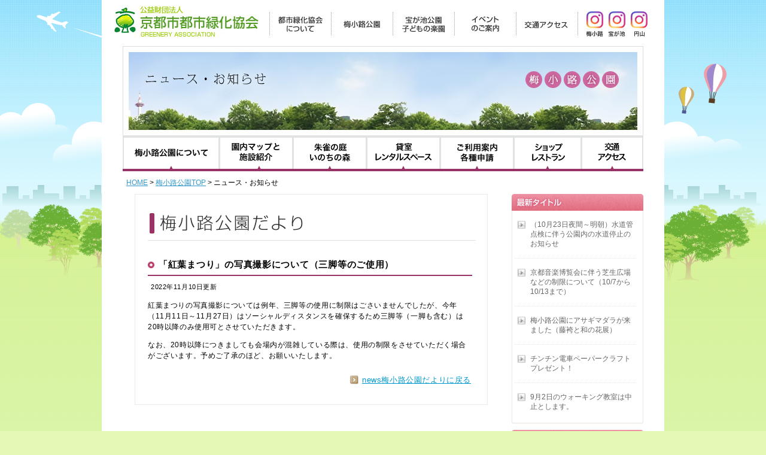

--- FILE ---
content_type: text/html
request_url: http://www.kyoto-ga.jp/news/umekouji/2022/11/u10_1404.html
body_size: 16994
content:
<!DOCTYPE html PUBLIC "-//W3C//DTD XHTML 1.0 Transitional//EN" "http://www.w3.org/TR/xhtml1/DTD/xhtml1-transitional.dtd">
<html xmlns="http://www.w3.org/1999/xhtml">
<head>
<meta http-equiv="Content-Type" content="text/html; charset=utf-8" />
<meta http-equiv="content-style-type" content="text/css" />
<meta http-equiv="content-script-type" content="text/javascript" />
<meta name="description" content="京都市都市緑化協会からの最新情報をお届け。協会だより／梅小路公園だより／子どもの楽園だより。" />
<meta name="keywords" content="京都市都市緑化協会,京都,緑,緑化活動,梅小路公園,庭園,屋上緑化,プレイパーク,グリーンフェア,新着情報,イベント" />
<link rel="start" href="https://www.kyoto-ga.jp/" title="財団法人 京都市都市緑化協会" />

<link href="https://www.kyoto-ga.jp/news/umekouji/global_import.css" type="text/css" rel="stylesheet" />
<script type="text/javascript" src="http://www.google.com/jsapi"></script>
<script type="text/javascript">google.load("elements", "1", {packages: "transliteration"});</script>
<script type="text/javascript" src="http://www.google.com/coop/cse/t13n?form=cse-search-box&t13n_langs=ja"></script>
<script type="text/javascript" src="http://www.google.com/coop/cse/brand?form=cse-search-box&lang=ja"></script>
<link href="https://www.kyoto-ga.jp/common/css/middle.css" type="text/css" rel="stylesheet" title="fontsize" />
<script type="text/javascript" src="https://www.kyoto-ga.jp/common/js/jquery-1.3.2.min.js"></script>
<script type="text/javascript" src="https://www.kyoto-ga.jp/common/js/jquery.cookie.js"></script>
<script type="text/javascript" src="https://www.kyoto-ga.jp/common/js/common.js"></script>
<script type="text/javascript" src="https://www.kyoto-ga.jp/common/js/fontsize.js"></script>
<script type="text/javascript" src="https://www.kyoto-ga.jp/umekouji/common/js/common.js"></script>
<title>ニュース・お知らせ | 梅小路公園 | 京都市都市緑化協会</title>
</head>

<body>
<div id="wrapper">
	
<div id="container" class="innerconts">
	<h1><img src="https://www.kyoto-ga.jp/news/umekouji/common/images/h1_title.jpg" width="870" height="139" alt="ニュース・お知らせ" /></h1>
	
	
	
	<!-- パンくずリンク -->
	<div id="pankuzu">
		<ol><li><a href="https://www.kyoto-ga.jp/">HOME</a></li><li>&nbsp;&gt;&nbsp;<a href="https://www.kyoto-ga.jp/umekouji/index.html">梅小路公園TOP</a>&nbsp;&gt;&nbsp;ニュース・お知らせ</li></ol>
	</div>
	
	<!-- ↓メインコンテンツ↓ -->
	<div id="primary">
		
	<div id="news_umekouji" class="tab_none">
<!-- ************ Left Conts(Start) ************ -->

<div class="newslineup">
<strong><img src="https://www.kyoto-ga.jp/common/images/news/title_umekouji.gif" width="548" height="46" alt="梅小路公園だより" /></strong>

<!-- ●●● News List(Start) ●●● -->
<div class="newscontainer">

<h2><a href="https://www.kyoto-ga.jp/2022/11/10_1404.html">「紅葉まつり」の写真撮影について（三脚等のご使用）</a></h2>
<p class="update">2022年11月10日更新</p>
<div class="thumb">


<p>紅葉まつりの写真撮影については例年、三脚等の使用に制限はごさいませんでしたが、今年（11月11日～11月27日）はソーシャルディスタンスを確保するため三脚等（一脚も含む）は20時以降のみ使用可とさせていただきます。</p>
<p>なお、20時以降につきましても会場内が混雑している際は、使用の制限をさせていただく場合がございます。予めご了承のほど、お願いいたします。</p>

<p class="marked-brown"><a href="https://www.kyoto-ga.jp/news/umekouji/conts/index.html">news<a href="https://www.kyoto-ga.jp/news/umekouji/conts/index.html">梅小路公園だよりに戻る</a></p>
</div>
</div>
<!-- ●●● News List(End) ●●● -->

</div>

<!-- ************ Left Conts(ENd) ************ -->

</div>
	</div>
	<!-- ↑メインコンテンツ↑ -->
	
	<!-- 右サイドコンテンツ -->
	<div id="secondary">
<!--右サイドメニュー(最新タイトル) -->
<div id="sidemenu_n1">
<p class="menuhead"><img src="https://www.kyoto-ga.jp/news/umekouji/common/images/sidemenu_title_new.jpg" alt="最新タイトル" /></p>
<ul class="menuset">


	<li><a href="https://www.kyoto-ga.jp/news/umekouji/2025/10/u08_1039.html">（10月23日夜間～明朝）水道管点検に伴う公園内の水道停止のお知らせ</a></li>

	<li><a href="https://www.kyoto-ga.jp/news/umekouji/2025/10/u08_1019.html">京都音楽博覧会に伴う芝生広場などの制限について（10/7から10/13まで）</a></li>

	<li><a href="https://www.kyoto-ga.jp/news/umekouji/2025/10/u02_2204.html">梅小路公園にアサギマダラが来ました（藤袴と和の花展）</a></li>

	<li><a href="https://www.kyoto-ga.jp/news/umekouji/2025/09/u05_1100.html">チンチン電車ペーパークラフトプレゼント！</a></li>

	<li><a href="https://www.kyoto-ga.jp/news/umekouji/2025/09/u02_0830.html">9月2日のウォーキング教室は中止とします。</a></li>


</ul>
</div>

<!--右サイドメニュー(月刊アーカイブ) -->
<div id="sidemenu_n2">
<p class="menuhead"><img src="https://www.kyoto-ga.jp/news/umekouji/common/images/sidemenu_title_month.jpg" alt="月刊アーカイブ" /></p>
<ul class="menuset">
<li><a href="https://www.kyoto-ga.jp/news/umekouji/conts/2025/10/">2025年10月 (3)</a></li>

<li><a href="https://www.kyoto-ga.jp/news/umekouji/conts/2025/09/">2025年9月 (2)</a></li>

<li><a href="https://www.kyoto-ga.jp/news/umekouji/conts/2025/07/">2025年7月 (3)</a></li>

<li><a href="https://www.kyoto-ga.jp/news/umekouji/conts/2025/06/">2025年6月 (1)</a></li>

<li><a href="https://www.kyoto-ga.jp/news/umekouji/conts/2025/05/">2025年5月 (1)</a></li>

<li><a href="https://www.kyoto-ga.jp/news/umekouji/conts/2025/02/">2025年2月 (2)</a></li>

<li><a href="https://www.kyoto-ga.jp/news/umekouji/conts/2025/01/">2025年1月 (3)</a></li>

<li><a href="https://www.kyoto-ga.jp/news/umekouji/conts/2024/12/">2024年12月 (2)</a></li>

<li><a href="https://www.kyoto-ga.jp/news/umekouji/conts/2024/11/">2024年11月 (2)</a></li>

<li><a href="https://www.kyoto-ga.jp/news/umekouji/conts/2024/10/">2024年10月 (1)</a></li>

<li><a href="https://www.kyoto-ga.jp/news/umekouji/conts/2024/09/">2024年9月 (3)</a></li>

<li><a href="https://www.kyoto-ga.jp/news/umekouji/conts/2024/08/">2024年8月 (3)</a></li>

<li><a href="https://www.kyoto-ga.jp/news/umekouji/conts/2024/07/">2024年7月 (3)</a></li>

<li><a href="https://www.kyoto-ga.jp/news/umekouji/conts/2024/04/">2024年4月 (3)</a></li>

<li><a href="https://www.kyoto-ga.jp/news/umekouji/conts/2024/02/">2024年2月 (3)</a></li>

</ul>
</div>

<div class="sidebnr">

<!--<h3><a href="https://www.kyoto-ga.jp/special/momiji2025/" target="_blank"><img src="https://www.kyoto-ga.jp/special_common/img/side_banner_autumn2025.jpg" alt="梅小路公園　紅葉まつり"></a></h3>-->

</div><div class="sidebnr">
<h3><a href="/umekouji/guide/"><img src="/umekouji/common/images/bn_onegai.jpg" alt="梅小路公園にご来園のみなさまへ ご利用にあたってのお願い"></a></h3>
</div>

<!-- 緑の館 -->
<div class="midorinoyakata">

	<h3><img src="/umekouji/common/images/tit_rental01.png" width="220" height="38" alt="貸室・レンタルスペース"></h3>
	<ul class="yakata_inner">
		<li><a href="/umekouji/guide/#dl"><img src="/umekouji/common/images/btn_dl01.png" width="204" height="62" alt="利用申請書ダウンロード"></a></li>
		<li><a href="javascript:;" onClick="MM_openBrWindow('/yakata/index.php','','scrollbars=yes,resizable=yes')"><img src="/umekouji/common/images/btn_empty01.png" width="204" height="62" alt="空き状況情報"></a></li>
	</ul>
</div>
<div id="topsidebanner">
	<ul class="topbannerset">
    <li><a href="/umekouji/facilities/volunteer.html"><img src="/umekouji/common/images/bnr_volunteer02.png" alt="京都市緑のボランティアセンター専用窓口"></a></li>
    <li><a href="/greenery/soudan/index.html"><img src="/greenery/common/images/bn_soudan.jpg" width="220" height="68" alt="みどりの相談所" /></MTMultiBlog></a></li>
	</ul>
</div>
<!-- 梅小路プレイパーク -->
<div class="sideconts">
	<h3><a href="/umekouji/playpark/index.html"><img src="/umekouji/common/images/bn_playpark.jpg" width="220" height="105" alt="梅小路プレイパークへ" /></a></h3>
	<div class="sidec_inner">
		<ul class="playpark">
			<li><a href="/umekouji/playpark/index.html">プレイパークとは？</a></li>
			<li><a href="/umekouji/playpark/leader.html">あそびのリーダー募集</a></li>
		</ul>
	</div>
</div>
<div class="volunteer">
	<ul class="umeHistoryBtn">
		<li><a href="/umekouji/volunteer/"><img src="/umekouji/common/images/bnr_volunteer01.png" width="220" height="110" alt="ボランティア募集" /></a></li>
	</ul>
</div>
<!-- 梅小路の歴史 -->
<div class="umeHistory">
	<ul class="umeHistoryBtn">
		<li><a href="/umekouji/introduction/history.html"><img src="/umekouji/common/images/btn_umeside01.jpg" width="220" height="44" alt="梅小路の歴史" /></a></li>
		<li><a href="/umekouji/introduction/history.html#nishihachijo"><img src="/umekouji/common/images/btn_umeside02.jpg" width="220" height="44" alt="平家ゆかりの西八条第" /></a></li>
	</ul>
</div>

<!-- バナーエリア --><!-- 23/11/02 -->
		<div id="topsidebanner">
			<ul class="topbannerset">
        <li><a href="https://www.kyoto-aquarium.com/" target="_blank"><img src="/umekouji/common/images/bn_kyoto-aquarium.jpg" width="220" height="68" alt="京都水族館にリンクします。" /></a></li>
        <li><a href="https://www.kyotorailwaymuseum.jp/" target="_blank"><img src="/umekouji/common/images/bnr_umekoji_SLM220x.gif" width="220" height="68" alt="京都鉄道博物館にリンクします。" /></a></li>								
        <li><a href="https://www.viva-square.com?utm_source=web&utm_medium=banner&utm_campaign=umekojipark" target="_blank"><img src="/umekouji/common/images/bnr_viva-square.jpg" alt="ビバスクエア京都（屋外スケートリンク）" /></a></li>	
        <li><a href="https://www.kyoto-umekouji.com/" target="_blank"><img src="/umekouji/common/images/bn_umefun.jpg" width="220" height="90" alt="京都・梅小路ファン" /></a></li>	
        <li><a href="https://stroly.com/viewer/1667181390?lat=34.988095&lng=135.743204" target="_blank"><img src="/common/images/bnr/bnr_map.jpg" width="220" height="70" alt="京都・梅小路おさんぽマップ" /></a></li>	
        <li>
          <span style="color:#666;">[PR]</span><br />
          <script async src="//pagead2.googlesyndication.com/pagead/js/adsbygoogle.js"></script>
          <!-- test3 -->
          <ins class="adsbygoogle"
               style="display:inline-block;width:200px;height:200px"
               data-ad-client="ca-pub-7761523277981436"
               data-ad-slot="2449401703"></ins>
          <script>
          (adsbygoogle = window.adsbygoogle || []).push({});
          </script>
        </li>					
			</ul>
		</div>
	
	</div>
	
	
		<!-- ↓メインメニュー↓ -->
		<div id="mainmenu" class="positioning">
	<ul class="mm">
		<li><a href="/umekouji/introduction/" class="menu01">梅小路公園について</a></li>
		<li><a href="/umekouji/facilities/" class="menu02">園内マップと施設紹介</a></li>
		<li><a href="/umekouji/area/" class="menu03">朱雀の庭・いのちの森</a></li>
		<li><a href="/umekouji/midorinoyakata/" class="menu04">貸室・レンタルスペース</a></li>
		<li><a href="/umekouji/guide/" class="menu05">利用のご案内</a></li>
		<li><a href="/umekouji/shop/" class="menu06">ショップ・レストラン</a></li>
		<li><a href="/umekouji/access/" class="menu07">交通アクセス</a></li>
	</ul>
</div>
</div>

<!-- ↓グローバルナビ↓ -->

<!-- ヘッダー -->
<div id="header"><!-- 23/11/02 -->
  <p class="associationlogo"><a href="https://www.kyoto-ga.jp/"><img src="/common/images/header/association_rogo-s.jpg" width="244" height="65" alt="公益財団法人 京都市都市緑化協会" /></a></p>
  <ul id="g_navi">
    <li><a href="https://www.kyoto-ga.jp/greenery/index.html"><img src="/common/images/globalnavi/navi_01.gif" width="98" height="40" alt="都市緑化協会について" class="swap" /></a>
      <ul>
        <li><a href="https://www.kyoto-ga.jp/greenery/outline/index.html"><img src="/common/images/globalnavi/navi_01_02.gif" width="98" height="26" alt="協会概要" class="swap" /></a></li>
        <li><a href="https://www.kyoto-ga.jp/greenery/soudan/index.html"><img src="/common/images/globalnavi/navi_01_03.gif" width="98" height="26" alt="みどりの相談所" class="swap" /></a></li>
        <li><a href="https://www.kyoto-ga.jp/greenery/kyonomidori/index.html"><img src="/common/images/globalnavi/navi_01_04.gif" width="98" height="26" alt="京のみどり" class="swap" /></a></li>
        <li><a href="https://www.kyoto-ga.jp/greenery/kyononiwa/index.html"><img src="/common/images/globalnavi/navi_01_05.gif" width="98" height="26" alt="京の庭を訪ねて" class="swap" /></a></li>
      </ul>
    </li>
    <li><a href="https://www.kyoto-ga.jp/umekouji/index.html"><img src="/common/images/globalnavi/navi_02.gif" width="98" height="40" alt="梅小路公園" class="swap" /></a>
      <ul>
        <li><a href="https://www.kyoto-ga.jp/umekouji/suzakunoniwa/index.html"><img src="/common/images/globalnavi/navi_02_01.gif" width="98" height="26" alt="朱雀の庭" class="swap" /></a></li>
        <li><a href="https://www.kyoto-ga.jp/umekouji/inochinomori/index.html"><img src="/common/images/globalnavi/navi_02_02.gif" width="98" height="26" alt="いのちの森" class="swap" /></a></li>
        <li><a href="https://www.kyoto-ga.jp/umekouji/midorinoyakata/index.html"><img src="/common/images/globalnavi/navi_02_03.gif" width="98" height="26" alt="ホール・和室・茶室" class="swap" /></a></li>
      </ul>
    </li>
    <li><a href="https://www.kyoto-ga.jp/kodomonorakuen/index.html"><img src="/common/images/globalnavi/navi_03.gif" width="98" height="40" alt="宝が池公園子どもの楽園" class="swap" /></a></li>
    <li><a href="https://www.kyoto-ga.jp/event"><img src="/common/images/globalnavi/navi_04.gif" width="98" height="40" alt="イベントのご案内" class="swap" /></a></li>
    <li><img src="/common/images/globalnavi/navi_05.gif" width="97" height="40" alt="交通アクセス" class="swap" />
      <ul>
        <li><a href="https://www.kyoto-ga.jp/umekouji/access/index.html"><img src="/common/images/globalnavi/navi_05_01.gif" width="98" height="26" alt="梅小路公園" class="swap" /></a></li>
        <li class="double_line"><a href="https://www.kyoto-ga.jp/kodomonorakuen/access/index.html"><img src="/common/images/globalnavi/navi_05_02.gif" width="98" height="40" alt="宝が池公園子どもの楽園" class="swap" /></a></li>
      </ul>
    </li>
  </ul>
  <div id="g_sns">
    <ul id="g_insta">
      <li><a href="https://www.instagram.com/kyoto_umekojipark/" target="_blank"><img src="/common/images/header/insta_umekouji.jpg" width="28" height="42" alt="梅小路公園公式instagram" /></a></li>
      <li><a href="https://www.instagram.com/takaragaike_kodomonorakuen/" target="_blank"><img src="/common/images/header/insta_takaragaike.jpg" width="28" height="42" alt="宝が池公園子どもの楽園公式instagram" /></a></li>
      <li><a href="https://www.instagram.com/maruyamakouenkyoto/" target="_blank"><img src="/common/images/header/insta_maruyama.jpg" width="28" height="42" alt="円山公園公式instagram" /></a></li>
    </ul>
  </div>
</div>
<!--フッター-->
<!--フッター-->
<div id="fotter_kyokai">
	<ul class="ftlist">
		<li class="ume"><strong><a href="https://www.kyoto-ga.jp/umekouji/index.html">梅小路公園</a></strong><br />
			〒600-8835<br />京都市下京区観喜寺町５６-３<br />梅小路公園内<br />TEL : 075-352-2500<br />FAX : 075-352-2561</li>
	</ul>
	<div class="cpright">
		<p class="scroll"><a href="#wrapper">ページ上部へ</a></p>
		<p><address>Copyright (c) KYOTO CITY GREENERY ASSOCIATION<br />All Rights Reserved.</address></p>
	</div>
<div class="siteinfo">
    <ul>
    <li><a href="/greenery/sitemap/index.html">サイトマップ</a></li>
    <li><a href="/greenery/link/index.html">リンク集</a></li>
    </ul>
    </div>
</div>	


	<script type="text/javascript">
var gaJsHost = (("https:" == document.location.protocol) ? "https://ssl." : "http://www.");
document.write(unescape("%3Cscript src='" + gaJsHost + "google-analytics.com/ga.js' type='text/javascript'%3E%3C/script%3E"));
</script>
<script type="text/javascript">
try {
var pageTracker = _gat._getTracker("UA-10277770-1");
pageTracker._trackPageview();
} catch(err) {}</script> 


</div>

</body>
</html>
 

--- FILE ---
content_type: text/html; charset=utf-8
request_url: https://www.google.com/recaptcha/api2/aframe
body_size: 266
content:
<!DOCTYPE HTML><html><head><meta http-equiv="content-type" content="text/html; charset=UTF-8"></head><body><script nonce="fWV62OvxyCFE-7E3HxsaZg">/** Anti-fraud and anti-abuse applications only. See google.com/recaptcha */ try{var clients={'sodar':'https://pagead2.googlesyndication.com/pagead/sodar?'};window.addEventListener("message",function(a){try{if(a.source===window.parent){var b=JSON.parse(a.data);var c=clients[b['id']];if(c){var d=document.createElement('img');d.src=c+b['params']+'&rc='+(localStorage.getItem("rc::a")?sessionStorage.getItem("rc::b"):"");window.document.body.appendChild(d);sessionStorage.setItem("rc::e",parseInt(sessionStorage.getItem("rc::e")||0)+1);localStorage.setItem("rc::h",'1769504161615');}}}catch(b){}});window.parent.postMessage("_grecaptcha_ready", "*");}catch(b){}</script></body></html>

--- FILE ---
content_type: text/css
request_url: https://www.kyoto-ga.jp/news/umekouji/global_import.css
body_size: 520
content:
@charset "utf-8";
/* CSS Document */
@import url("../../common/css/common.css");
@import url("../../common/css/textsetting.css");
@import url("../../common/css/background.css");
@import url("../../common/css/header.css");
@import url("../../common/css/global_navi.css");
@import url("../../common/css/pankuzu.css");

@import url("../../umekouji/common/css/fotter.css");
@import url("../../umekouji/common/css/mainmenu.css");
@import url("../../umekouji/common/css/common.css");

@import url("../../common/css/news.css");

--- FILE ---
content_type: text/css
request_url: https://www.kyoto-ga.jp/common/css/common.css
body_size: 4047
content:
@charset "utf-8";
/* CSS Document */

/* =============================================== */

/* 	京都市都市緑化協会 common CSS  */
/* 	last update 090910	 */

/* =============================================== */

/* ---------------------------------------------------------------- *
	reset css
 * ---------------------------------------------------------------- */

body,div,dl,dt,dd,ul,ol,li,h1,h2,h3,h4,h5,h6,pre,form,fieldset,input,textarea,p,blockquote,th,td,address {    
	margin:0;   
	padding:0;   
} 

table {  
	border-collapse:collapse;   
	border-spacing:0;   
}
 
fieldset,img {    
	border:0;   
}
 
ol,ul {  
	list-style:none;   
}
 
caption,th {  
	text-align:left;   
} 

h1,h2,h3,h4,h5,h6 {  
	font-size:100%;   
	font-weight:normal;   
} 

/* ---------------------------------------------------------------- *
	基本設定
 * ---------------------------------------------------------------- */
/*\*/ a { overflow: hidden; }/**/

textarea { font-size: 100%; }

img { vertical-align: bottom; }


/* ---------------------------------------------------------------- *
	各部分個別の設定
 * ---------------------------------------------------------------- */

body {
	height: 100%;
	background-color: #E4F9B6;
}

#wrapper {
	width: 900px;
	margin: 0 auto;
	padding: 0 20px;
	position: relative;
	background-color: #ffffff;
	min-height : 100%;
	_height : 100%;
	zoom: 1;
	/* border: 1px solid #0000ff; */
}

#header {
 	width: 100%;
	position: absolute;
	top: 0;
	left: 20px;
	z-index: 1;
}

/*  中ページの共通指定  */
#container {
	width: 870px;
	margin: 0 auto;
	overflow: hidden;
	line-height: 1.5;
	zoom: 1;
	z-index: 1;
	padding : 77px 0 20px 0;
	/*padding : 126px 0 20px 0;*/
	position: relative;
	/* border: 1px solid #00ff00; */
} 

#container:after {
    content: "";
    clear: both;
    height: 0;
    display: block;
    visibility: hidden;
}

#container #primary{
	float: left;
	/* border: 1px solid #ff0000; */
}

#container #secondary {
	float: right;
	/* border: 1px solid #0000ff; */
}

#fotter {
	width: 100%;
}

/* ---------------------------------------------------------------- *
	右サイドバナーエリア
 * ---------------------------------------------------------------- */

#container #secondary #sidebanner {
	width: 210px;
	margin-top: 12px;
}

#container #secondary #sidebanner ul.bannerset {
	width: 210px;
}

#container #secondary #sidebanner ul.bannerset li {
	width: 210px;
	margin-bottom: 11px;
}

#container #secondary #sidebanner ul.bannerset li  a {
	line-height: 1;
	zoom: 1;
}

#container #secondary #sidebanner ul.bannerset li.playparkblog {
	height: 74px;
	position: relative;
}

#container #secondary #sidebanner ul.bannerset li.playparkblog img.bannerback {
	z-index: 1;
}

#container #secondary #sidebanner ul.bannerset li.playparkblog img.btumekouji {
	position: absolute;
	width: 100px;
	height: 16px;
	top: 53px;
	left: 3px;
	z-index: 2;
}

#container #secondary #sidebanner ul.bannerset li.playparkblog img.bttakaragaike {
	position: absolute;
	width: 100px;
	height: 16px;
	top: 53px;
	left: 106px;
	z-index: 3;
}


/* ---------------------------------------------------------------- *
	ページの上部へ
 * ---------------------------------------------------------------- */

div.cpright p.scroll {
	width: 81px;
	height: 18px;
	margin-top: 26px;
	float: right;
	background-image: url(../images/parts/pagetop.gif);
}

div.cpright p.scroll  a {
	display: block;
	width: 100%;
	height: 100%;
	text-indent: -9999px;
}


#wrapper #header #g_navi li {
	float: left;
}

/* =============================================== */

/* 	つけたし　2015.APR

/* =============================================== */


/* ---------------------------------------------------------------- *
	 
 * ---------------------------------------------------------------- */


--- FILE ---
content_type: text/css
request_url: https://www.kyoto-ga.jp/common/css/textsetting.css
body_size: 1480
content:
@charset "utf-8";
/* CSS Document */

/* ---------------------------------------------------------------- *
	全体に関わる設定
 * ---------------------------------------------------------------- */

body {
  font-size: 13px;
  *font-size: small;
  *font: x-small;
}

body {
  /*font-family:'ヒラギノ角ゴ Pro W3','Hiragino Kaku Gothic Pro','メイリオ',Meiryo,'ＭＳ Ｐゴシック',sans-serif;*/
   font-family:"ヒラギノ角ゴ Pro W3", "Hiragino Kaku Gothic Pro", "ＭＳ Ｐゴシック", "メイリオ", Meiryo , sans-serif;
  color: #000000;
}

a,
a:link {
  color: #0099CC;
  text-decoration: underline;
}

a:visited {
  color: #0099CC;
}

a:hover {
  color: #0099CC;
  text-decoration: underline;
}

a:active {
  color: #0099CC;
  text-decoration: underline;
}

/* ---------------------------------------------------------------- *
	各要素
 * ---------------------------------------------------------------- */

table {
	font-size	: inherit;
	font		: 100%;
}

input, textarea{
	font		: 13px/1.1 "ヒラギノ角ゴ Pro W3", "Hiragino Kaku Gothic Pro", "ＭＳ Ｐゴシック", "メイリオ", Meiryo , Verdana, Geneva, Arial,sans-serif;
	*font-size	: small;
}

#container,
#container_top{
 	font-size: 93%;
}
 
/* ---------------------------------------------------------------- *
	共通設定
 * ---------------------------------------------------------------- */
.txtred { color: #F00;}

--- FILE ---
content_type: text/css
request_url: https://www.kyoto-ga.jp/common/css/header.css
body_size: 4999
content:
@charset "utf-8";
/* CSS Document */

/* ---------------------------------------------------------------- *
	ヘッダー　CSS
 * ---------------------------------------------------------------- */
 
div#header {
	width: 900px;
	height: 65px;
	/* border: 1px solid #0000ff; */
}

/*協会ロゴ*/
div#header p.associationlogo {
/*
	position: absolute;
	width: 371px;
	height: 65px;
*/
	top: 0;
	left: 0;
/*
	background-image: url(../images/header/association_rogo.jpg);
	background-position: left top;
	background-repeat: no-repeat;
*/
}
/*--------------------------------------------------------------------*/
	/*topページのみ*/
	div#header h1.associationlogo {

	}
	
/*--------------------------------------------------------------------*/

div#header p.associationlogo  a {
/*
	display : block;
	height : 100%;
	width : 100%;
*/
	text-indent : -9999px;
}

/*文字サイズ変更*/
div#header ul.textsetting {
	position: absolute;
	width: 162px;
	height: 22px;
	top: 5px;
	left: 737px;
	background-image: url(../images/header/fontsize.jpg);
	background-repeat: no-repeat;
	/* border: 1px solid #0000ff; */
}

div#header ul.textsetting li {
	position: absolute;
	top: 0;
	width: 22px;
	height: 22px;
	background-repeat: no-repeat;
}

div#header ul.textsetting li a {
	display : block;
	height : 100%;
	width : 100%;
	text-indent : -9999px;
	cursor : pointer;
}

div#header ul.textsetting li#small { background-image: url(../images/header/font_small.jpg); left: 87px;}
div#header ul.textsetting li#middle { background-image: url(../images/header/font_middle.jpg); left: 114px;}
div#header ul.textsetting li#large { background-image: url(../images/header/font_large.jpg); left: 140px;}

/*リンク*/
div#header ul.links {
	position: absolute;
	width: 186px;
	height: 20px;
	top: 35px;
	left: 467px;
	/* border: 1px solid #0000ff; */
}

div#header ul.links li {
	position: absolute;
	height: 20px;
	top: 0;
	background-repeat: no-repeat;
}

div#header ul.links li a {
	display : block;
	height : 100%;
	width : 100%;
	text-indent : -9999px;
}

div#header ul.links li#outline { background-image: url(../images/header/outline.jpg); width: 66px; left: 0;}
div#header ul.links li#sitemap { background-image: url(../images/header/sitemap.jpg); width: 76px; left: 66px;}
div#header ul.links li#link { background-image: url(../images/header/link.jpg); width: 44px; left: 142px;}

/*Goole検索*/
div#header div#search{
	position : absolute;
	width: 245px;
	height: 20px;
	left : 653px;
	top : 35px;
	background-image: url(../images/header/lens.gif);
	background-repeat: no-repeat;
	/* border: 1px solid #0000ff; */
}
div#header div#search input.query_area{
	margin : 0;
	width : 165px;
	height : 20px;
	border : 0;
	background-image : url(../images/header/header_img_searchWindow-02.gif);
	display : block;
	position : absolute;
	top : 0;
	left : 25px;
}
div#header div#search .submit_bt{
	width : 54px;
	height : 20px;
	background-image : url(../images/header/header_bt_search-norm.jpg);
	background-repeat : no-repeat;
	display : block;
	cursor : pointer;
	position : absolute;
	top : 0;
	left : 192px;
}
div#header div#search a.submit_bt:hover{
	background-position : 0 0;
}
div#header div#search input.submit_bt{
	background-image : none;
	z-index : 100;
}


/* =============================================== */

/* 	つけたし　2015.APR

/* =============================================== */

/* ----------------- *
	globalnavi
 * ----------------- */
#wrapper #header .associationlogo {
	float: left;
}
#wrapper #header #g_navi {
	float: left;
	background: url(../images/globalnavi/ptn_01.gif) no-repeat left top;
	padding-left: 1px;
	margin-top: 20px;
	margin-left: 16px;
}

#g_navi li {
	float: left;
	width:98px;/*親メニューの幅*/
	height: 40px;/*親メニューの高さ*/
	background: #FFF url(../images/globalnavi/ptn_01.gif) no-repeat right top;
	padding: 0px 3px 2px 2px;
}
#g_navi li a {
	color: #fff;
	display: block;
	text-decoration: none;
}
#g_navi li ul {
	width: 98px;
	z-index: 100;
}
#g_navi li ul li {
	visibility: hidden;
	overflow: visible;
	width: 98px;/*サブメニューの幅*/
	height: 0;
	background: #fff url(none);
	padding: 0px 2px 2px 2px;
	margin-left: -2px;
}
#g_navi li:hover ul li, #g_navi li a:hover ul li {
	visibility: visible;
	overflow: visible;
	height: 26px;/*サブメニューの高さ*/
	z-index: 10;
}
#g_navi li:hover ul li.double_line, #g_navi li a:hover ul li.double_line {
	height: 40px;/*サブメニューの高さ*/
}

#wrapper #header #g_sns {
	float: left;
	padding-left: 1px;
	margin-top: 19px;
	margin-left: 10px;
	padding: 0 0 0 3px;
}
#g_sns li {
	float: left;
	width:32px;/*親メニューの幅*/
	height: 34px;/*親メニューの高さ*/
	padding: 0 4px 0 1px;
}
#g_sns li > a:hover {
	opacity: 0.3;
}


--- FILE ---
content_type: text/css
request_url: https://www.kyoto-ga.jp/common/css/global_navi.css
body_size: 1929
content:
@charset "utf-8";
/* CSS Document */

/* ---------------------------------------------------------------- *
	グローバルナビ　CSS
 * ---------------------------------------------------------------- */
 
div#global_navi {
	width: 870px;
	height: 61px;
	position: absolute;
	top: 65px;
	left: 35px;
	z-index: 2;
	background-image: url(../images/globalnavi/globalnavi_f2_bg.jpg);
	background-repeat: no-repeat;
	/* border: 1px solid #ff0000; */
}

div#global_navi ul.gm {
	width: 870px;
	height: 61px;
	position: absolute;
	top: 0;
	left: 0;
}

div#global_navi ul.gm li a {
	display: block;
	width: 100%;
	height: 100%;
	text-indent: -9999px;
	background-image: url(../images/globalnavi/globalnavi_bg.jpg);
	background-repeat: no-repeat;
}

div#global_navi ul.gm li a:hover {
	background-image	: none;
	background-color	: transparent;
}

div#global_navi ul.gm li {
	position: absolute;
	top: 0;
	height: 61px;
	background-image: url(../images/globalnavi/globalnavi_f2_bg.jpg);
	background-repeat: no-repeat;
}

/*----------------*/

div#global_navi ul.gm li.navi_kyokai  {
	width: 195px;
	background-position: 0;
	left: 0;
}
div#global_navi ul.gm li.navi_kyokai a {
	background-position: 0;
}


div#global_navi ul.gm li.navi_ume  {
	width: 195px;
	background-position: -195px 0;
	left: 195px;
}
div#global_navi ul.gm li.navi_ume a {
	background-position: -195px 0;
}

div#global_navi ul.gm li.navi_rakuen  {
	width: 195px;
	background-position: -390px 0;
	left: 390px;
}
div#global_navi ul.gm li.navi_rakuen a {
	background-position: -390px 0;
}

div#global_navi ul.gm li.navi_home  {
	width: 40px;
	background-position: -825px 0;
	left: 825px;
}
div#global_navi ul.gm li.navi_home a {
	background-position: -825px 0;
}

/*menuがcurrentの場合*/
div#global_navi ul.gm li.current a,
div#global_navi ul.gm li.current {
	text-indent: -9999px;
	overflow: hidden;
	background-image	: none;
	background-color	: transparent;
}




--- FILE ---
content_type: text/css
request_url: https://www.kyoto-ga.jp/common/css/pankuzu.css
body_size: 580
content:
@charset "utf-8";
/* CSS Document */

/* ---------------------------------------------------------------- *
	パンくずリンク
 * ---------------------------------------------------------------- */

div#pankuzu {
	font-size : 100%;
	color: #000000;
	line-height: 1;
	
}

div#pankuzu a{
	color: #3399CC;
	text-decoration: underline;
}

div#pankuzu ol{
	padding : 9px 0 13px 3px;
	margin: 0 0 0 3px;
}

div#pankuzu ol li{
	display : inline;
}

.umekouji div#pankuzu ol li+li:before{
	content: '＞';
	display : inline-block;
	padding: 0 3px;
}
 

--- FILE ---
content_type: text/css
request_url: https://www.kyoto-ga.jp/umekouji/common/css/fotter.css
body_size: 2486
content:
@charset "utf-8";
/* CSS Document */

/* ---------------------------------------------------------------- *
	フッター　CSS
 * ---------------------------------------------------------------- */
 
#fotter_kyokai {
	width: 900px;
	background: url(../images/fotter_umekouji.gif) no-repeat;
	/* position: relative; */
	color: #666666;
	line-height: 1;
	padding-bottom: 10px;
	overflow: hidden;
	/* border: 1px solid #85B824; */
}



/* ---------------------------------------------------------------- *
	財団法人 京都市都市緑化協会／梅小路公園／子どもの楽園　TEL FAX
 * ---------------------------------------------------------------- */
 
#fotter_kyokai ul.ftlist {
	overflow: hidden;
	height: 100%;
	float: left;
	width: 580px;
	padding-top: 56px;
	/* border: 1px solid #85B824; */
}

#fotter_kyokai ul.ftlist li {
	font-size: 95%;
	line-height: 150%;
	height: 100%;
	float: left;
}

#fotter ul.ftlist li strong {
	*font-size: 93%;
}

/* ----- 梅小路公園用 ---- */
#fotter_kyokai ul.ftlist li.ume {
	color: #993366;
	width: 195px;
	padding-left: 195px;
}
#fotter_kyokai ul.ftlist li.ume a {
	color: #993366;
	text-decoration: none;
}


/* ---------------------------------------------------------------- *
	コピーライト
 * ---------------------------------------------------------------- */
#fotter_kyokai div.cpright {
	float: right;
	width: 310px;
	overflow: hidden;
	/* border: 1px solid #ff0000; */
}

#fotter_kyokai div.cpright address {
	clear: both;
	float: right;
	overflow: hidden;
	padding-top: 11px;
	line-height: 150%;
	letter-spacing: 0.05em;
	text-align: right;
	font-size: 77%;
	font-style: normal;
	/* border: 1px solid #ff0000; */
}
/* ---------------------------------------------------------------- *
	サイトマップ・リンク集
 * ---------------------------------------------------------------- */
#fotter_kyokai .siteinfo {
	 float: right;
	 width: 310px;
	 text-align: right;
	 overflow: hidden;
	 margin-top: 1em;
 }
#fotter_kyokai .siteinfo ul {border-right: 1px  dotted #333;}
#fotter_kyokai .siteinfo li { 
	display: -moz-inline-box; /*for Firefox 2*/
	display: inline-block; /*for modern*/
	/display: inline; /*for ie5～7*/
	/zoom: 1; /*for ie5～7*/ 
	padding: 0.5em 1em; 
	border-left: 1px  dotted #333;
}
#fotter_kyokai .siteinfo li a { color: #333; font-weight: bold; text-decoration: none; font-size: 92%;}

--- FILE ---
content_type: text/css
request_url: https://www.kyoto-ga.jp/umekouji/common/css/mainmenu.css
body_size: 1757
content:
@charset "utf-8";
/* CSS Document */

/* ---------------------------------------------------------------- *
	 都市緑化協会メインメニュー　CSS
 * ---------------------------------------------------------------- */
 
div#mainmenu {
	width: 870px;
	height: 60px;
	z-index: 1;
	background: url(../images/bg_nav01.png) 0 -60px;
	background-repeat: no-repeat;*/
}

/* 中ページ用　※ポジション指定 */
div.positioning {
	position: absolute;
	top: 226px;
	left: 0;
}

div#mainmenu ul.mm {
	width: 870px;
	position: relative;
	overflow: hidden;
}
div#mainmenu ul.mm li {
	float: left;
}
div#mainmenu ul.mm li a {
	display: block;
	height: 60px;
	text-indent: 100%;
	white-space: nowrap;
	background-image: url(../images/bg_nav01.png);
	background-repeat: no-repeat;
	overflow: hidden;
}
div#mainmenu ul.mm li a:hover,
div#mainmenu ul.mm li a.current {
	background-image: none;
}
div#mainmenu ul.mm li a.menu01  {
	width: 162px;
	background-position: 0 0;
}
div#mainmenu ul.mm li a.menu02 {
	width: 122px;
	background-position: -162px 0;
}

div#mainmenu ul.mm li a.menu03  {
	width: 124px;
	background-position: -284px 0;
}
div#mainmenu ul.mm li a.menu04 {
	width: 122px;
	background-position: -408px 0;
}

div#mainmenu ul.mm li a.menu05  {
	width: 124px;
	background-position: -530px 0;
}
div#mainmenu ul.mm li a.menu06 {
	width: 112px;
	background-position: -654px 0;
}

div#mainmenu ul.mm li a.menu07  {
	width: 104px;
	background-position: -766px 0;
}

/*menuがcurrentの場合*/
div#mainmenu ul.mm li.current a,
div#mainmenu ul.mm li.current {
	text-indent: -9999px;
	overflow: hidden;
	background-image	: none;
	background-color	: transparent;
}




--- FILE ---
content_type: text/css
request_url: https://www.kyoto-ga.jp/umekouji/common/css/common.css
body_size: 4730
content:
@charset "utf-8";
/* CSS Document */

/* =============================================== */
							               
/* 	京都市都市緑化協会 梅小路公園　共通 CSS  */
/* 	last update 110226	 */		  
							 
/* =============================================== */

/* ---------------------------------------------------------------- *
	背景（梅小路公園）
 * ---------------------------------------------------------------- */
body {
	background-image: url(../images/bg_umekouji.jpg);
	background-position: center top;
	background-repeat: repeat-x;
	background-color: #E4F9B6;
}

 /*---------------------------------------------------------------- *
     中ページ共通：　メインメニュー position指定分のスペース
 * ---------------------------------------------------------------- */
div.innerconts h1 {
 	padding-bottom: 64px;
	padding-top: 10px;
	background-image: url(../images/bg_h1.gif);
	background-repeat: no-repeat;
	background-position: left top;
	/* border: 1px solid #ff0000; */
}


 /*---------------------------------------------------------------- *
     サイドコンテンツ
 * ---------------------------------------------------------------- */
#container #secondary {
 	width: 220px;
}

/* 梅小路の歴史 */
#container #secondary .volunteer {
	padding-bottom: 16px;
}

#container #secondary .umeHistory {
	padding-bottom: 6px;
}

#container #secondary .umeHistory ul.umeHistoryBtn li {
	margin-bottom: 4px;
}

#secondary div.sideconts {
	width: 220px;
	background: url(../images/bg_bottomimg.jpg) left bottom no-repeat;
	padding-bottom: 16px;
	margin-bottom: 10px;
	overflow: hidden;
	height: 100%;
	/* border: 1px solid #0000ff; */
}

/* 梅小路プレイパーク */

#secondary div.sideconts div.sidec_inner {
	width: 195px;
	margin: 0 auto;
	padding-top: 10px;
	/* border: 1px solid #0000ff; */
}

#secondary div.sideconts div.sidec_inner .catchtx {
	font-size: 95%;
	line-height: 140%;
}

#secondary div.sideconts div.sidec_inner div.inframe {
	overflow: hidden;
	height: 100%;
	padding-top: 7px;
}

#secondary div.sideconts div.sidec_inner p.catchthumb {
	float: left;
	padding: 1px;
	border: 1px solid #cccccc;
}

#secondary div.sideconts div.sidec_inner ul.playpark {
	/* border: 1px solid #0000ff; */
}

#secondary div.sideconts div.sidec_inner li {
	background-image: url(../images/icon_sidemenu_p.gif);
	background-position: left 2px;
	background-repeat: no-repeat;
	padding-bottom: 5px;
	padding-left: 19px;
	font-size: 93%;
	*font-size: 85%;
}

/* サイドバナー */
#secondary .sidebnr {
	width: 220px;
	margin-bottom: 15px;
	text-align: center;
}
/* 緑の館 */
#secondary div.midorinoyakata {
	width: 220px;
	margin-bottom: 15px;
	border-top: #639303 2px solid;
	text-align: center;
}
#secondary div.midorinoyakata ul {
	padding: 7px 0 4px;
	border: 1px solid #ddd;
	background: #dbeda5;
}
#secondary div.midorinoyakata ul.yakata_inner li {
	padding-bottom: 5px;
	/* border: 1px solid #0000ff; */
}

/* 広報誌「京のみどり」 */
#secondary div.sideconts div.sidec_inner dl.kmr01 {
	float: right;
	width: 113px;
}
#secondary div.sideconts div.sidec_inner dl.kmr01 dt strong {
	color: #CC9900;
	font-size: 110%;
}

#secondary div.sideconts div.sidec_inner ul.kmr02 {
	margin-top: 10px;
	float: right;
	width: 113px;
}


/* バナーエリア */
#topsidebanner ul.topbannerset li {
	margin-bottom: 10px;
}


/* 右サイドメニュー */
#container #secondary #sidemenu {
	width: 220px;
	padding-bottom: 10px;
}

#container #secondary #sidemenu p.menuhead {
	width: 220px;
	height: 34px;
}

#container #secondary #sidemenu ul.menuset {
	width: 216px;

	border: 2px solid #E77C90;
}

#container #secondary #sidemenu ul.menuset li {
	margin: 1px;
	border-left: 1px solid #FFCCCC;
	border-right: 1px solid #FFCCCC;
	border-top: 1px solid #FFCCCC;
	background: url(../../../common/images/parts/side_mark.jpg) no-repeat; 
	background-position: 9px 17px;
}

#container #secondary #sidemenu ul.menuset  li a {
	display: block;
	padding: 15px 10px 17px 30px;
	color: #666666;
	text-decoration: none;
	line-height: 1.4;
	zoom: 1;
}
#container #secondary #sidemenu ul.menuset  li a {
	display: block;
	padding: 15px 10px 17px 30px;
	color: #666666;
	text-decoration: none;
	line-height: 1.4;
	zoom: 1;
}

/* ウメブログ */

#container #secondary #umeblogBanner {
	margin-bottom: 10px;
}

/*梅小路公園の再整備について*/

#container #secondary #umeinfoBanner {
	margin-bottom: 10px;
}

#mainWrap {
	width: 630px;
}








--- FILE ---
content_type: text/css
request_url: https://www.kyoto-ga.jp/common/css/news.css
body_size: 10229
content:
@charset "utf-8";
/* CSS Document */

/* =============================================== */

/* 	京都市都市緑化協会 都市緑化協会　ニュース・募集案内 CSS  */
/* 	last update 110314	 */

/* =============================================== */

.float_right {
 	float: right;
}

 /* 画像　1pxグレー枠 */
.border_img {
	padding: 1px;
	border: 1px solid #cccccc;
}



#news_kyokai,
#news_umekouji,
#news_rakuen {
	padding-left: 20px;
	/* border: 1px solid #ff0000; */
}
 
  /*---------------------------------------------------------------- *
    タブメニュー
 * ---------------------------------------------------------------- */
 
ul.tab_index {
	list-style: none;
	width: 590px;
	display: block;
	overflow: hidden;
	background: url(../images/news/tab_linebg.gif) repeat-x;
	/* border: 1px solid #ff0000; */
}

ul.tab_index li {
	margin: 0px;
	padding: 0px;
	display: inline;
	/* border: 1px solid #ff0000; */
}

/* ■ 協会だより（ ID：news_kyokai） ■ */

ul.tab_index li.tab_kyokai a {
	background-image: url(../images/news/tab_kyokai.jpg);
	width: 148px;
	height: 32px;
	display: block;
	float: left;
	text-indent: -9999px;
	/* border: 1px solid #ff0000; */
}

#news_kyokai ul.tab_index li.tab_kyokai,
#news_kyokai ul.tab_index li.tab_kyokai a {
	background-image: url(../images/news/tab_kyokai_f2.jpg);
	width: 148px;
	height: 32px;
	display: block;
	float: left;
	text-indent: -9999px;
	/* border: 1px solid #ff0000; */
}

ul.tab_index li.tab_kyokai a:hover {
	background-image: url(../images/news/tab_kyokai_f2.jpg);
}


/* ■ 梅小路公園だより（ ID：news_umekouji） ■ */

ul.tab_index li.tab_umekouji a {
	background-image: url(../images/news/tab_umekouji.jpg);
	width: 148px;
	height: 32px;
	display: block;
	float: left;
	text-indent: -9999px;
	/* border: 1px solid #ff0000; */
}

#news_umekouji ul.tab_index li.tab_umekouji,
#news_umekouji ul.tab_index li.tab_umekouji a {
	background-image: url(../images/news/tab_umekouji_f2.jpg);
	width: 148px;
	height: 32px;
	display: block;
	float: left;
	text-indent: -9999px;
	/* border: 1px solid #ff0000; */
}

ul.tab_index li.tab_umekouji a:hover {
	background-image: url(../images/news/tab_umekouji_f2.jpg);
}

/* ■ 子どもの楽園だより（ ID：news_rakuen） ■ */

ul.tab_index li.tab_rakuen a {
	background-image: url(../images/news/tab_rakuen.jpg);
	width: 146px;
	height: 32px;
	display: block;
	float: left;
	text-indent: -9999px;
	/* border: 1px solid #ff0000; */
}

#news_rakuen ul.tab_index li.tab_rakuen,
#news_rakuen ul.tab_index li.tab_rakuen a  {
	background-image: url(../images/news/tab_rakuen_f2.jpg);
	width: 146px;
	height: 32px;
	display: block;
	float: left;
	text-indent: -9999px;
	/* border: 1px solid #ff0000; */
}

ul.tab_index li.tab_rakuen a:hover {
	background-image: url(../images/news/tab_rakuen_f2.jpg);
}

 /*---------------------------------------------------------------- *
    ニュースラインナップ
 * ---------------------------------------------------------------- */
 
.newslineup {
	width: 548px;
	padding: 31px 19px 31px 21px;
	border-left: 1px solid #EAEAEA;
	border-right: 1px solid #EAEAEA;
	border-bottom: 1px solid #EAEAEA;
	/* border: 1px solid #ff0000; */
}
 
  
.newslineup .newscontainer {
	padding-top: 30px;
	clear: both;
	height: 100%;
	/* border: 1px solid #ff0000; */
}

.tab_none .newslineup {
	width: 548px;
	padding: 31px 19px 31px 21px;
	border: 1px solid #EAEAEA;

}


 /*---------------------------------------------------------------- *
     h2　ニュースタイトル
 * ---------------------------------------------------------------- */

/* ■ 協会だより ■ */

#news_kyokai .newslineup .newscontainer h2 a {
	display: block;
	background: url(../images/news/mark_green.jpg)  no-repeat left 0.32em;
	padding: 0 0 0.4em 18px;
	width: 524px;
	font-size: 120%;
	color: #000000;
	font-weight: bold;
	letter-spacing: 0.05em;
	outline: none;
	text-decoration: none;
	border-bottom: 2px solid #CBE47F;
}

/* ■ 梅小路公園だより ■ */

#news_umekouji .newslineup .newscontainer h2 a {
	display: block;
	background: url(../images/news/mark_pink.jpg)  no-repeat left 0.32em;
	padding: 0 0 0.4em 18px;
	width: 524px;
	font-size: 120%;
	color: #000000;
	font-weight: bold;
	letter-spacing: 0.05em;
	outline: none;
	text-decoration: none;
	border-bottom: 2px solid #993366;
}

/* ■ 子どもの楽園だより ■ */

#news_rakuen .newslineup .newscontainer h2 a {
	display: block;
	background: url(../images/news/mark_orange.jpg)  no-repeat left 0.32em;
	padding: 0 0 0.4em 18px;
	width: 524px;
	font-size: 120%;
	color: #000000;
	font-weight: bold;
	letter-spacing: 0.05em;
	outline: none;
	text-decoration: none;
	border-bottom: 2px solid #FF9900;
}
 
.newslineup .newscontainer .update {
	font-size: 95%;
	letter-spacing: 0.05em;
	padding: 10px 0 13px 5px;
}

.newslineup .newscontainer .thumb {
	font-size: 100%;
	letter-spacing: 0.05em;
	padding-right: 8px;
	overflow: hidden;
	height: 100%;
	/* border: 1px solid #ff0000; */
}

.newslineup .newscontainer .thumb img {
	float: left;
	padding: 1px;
	margin-right: 23px;
	margin-bottom: 10px;
	border: 1px solid #cccccc;
}

.newslineup .newscontainer p {
	padding-bottom: 1.0em;
}

/* タイトル内　募集アイコン */
.newslineup .newscontainer .img_bosyu {
	margin-left: 5px;
}

 /*---------------------------------------------------------------- *
     h3　記事内容タイトル
 * ---------------------------------------------------------------- */

/* ■ 協会だより ■ */
 
#news_kyokai .newslineup .newscontainer h3 {
	color: #98CA00;
	padding: 1.0em 0;
	font-weight: bold;
	font-size: 110%;
	letter-spacing: 0.05em;
}

/* ■ 梅小路公園だより ■ */
 
#news_umekouji .newslineup .newscontainer h3 {
	color: #FDBE02;
	padding: 1.0em 0;
	font-weight: bold;
	font-size: 110%;
	letter-spacing: 0.05em;
}

 /* ■ 募集情報 ■ */
 
#news_rakuen .newslineup .newscontainer h3 {
	color: #6FB8DB;
	padding: 1.0em 0;
	font-weight: bold;
	font-size: 110%;
	letter-spacing: 0.05em;
}


 /*---------------------------------------------------------------- *
    記事内のリストタグ（グレー）
 * ---------------------------------------------------------------- */
.newslineup .newscontainer ul {
	margin: 0;
	padding: 0;
	overflow: hidden;
}
.newslineup .newscontainer div.thumb ul li {
	background-image: url(../images/news/mark_dot_glay.gif);
	background-position: 5px 0.6em;
	background-repeat: no-repeat;
	padding-left: 16px;
}


 /*---------------------------------------------------------------- *
     link（詳しくはこちら）
 * ---------------------------------------------------------------- */
 p.marked-brown {
	background-image: url(../images/news/mark_brown.gif);
	background-repeat: no-repeat;
	background-position: left center;
	padding: 0 0 0 20px !important;
	font-size: 110%;
	margin-top: 10px;
	float: right;
	/* border: 1px solid #ff0000; */
}

/* つぎの10件*/

#primary p.pageList{
	width: 590px;
	padding: 10px 0;

} 

#primary p.pageList a.link_page {
	color: #000000;
	text-decoration: none;
}

#primary p.pageList span.current_page {
	color: #000000;
	font-weight: bold;
}



 /*---------------------------------------------------------------- *
     サイドコンテンツ
 * ---------------------------------------------------------------- */
#container #secondary {
 	width: 220px;

}

/* サイドメニュー(最新タイトル)　*/
#container #secondary #sidemenu_n1 {
	width: 220px;
	background-image: url(../images/news/side_bk_news.jpg);
	background-repeat: no-repeat;
	background-position: left bottom;
	padding-bottom: 4px;
	background-color: #ffffff;
	/* border: 1px solid #ff0000; */
}

#container #secondary #sidemenu_n1 p.menuhead {
	width: 220px;
	height: 28px;
 	padding: 0;
}

#container #secondary #sidemenu_n1 ul.menuset {
	width: 218px;
	border-left: 1px solid #EAEAEA;
	border-right: 1px solid #EAEAEA;
	background-color: #ffffff;
	margin: 0 auto;
}

#container #secondary #sidemenu_n1 ul.menuset li {
	width: 218px;
	background-image: url(../images/news/side_underline.gif); 
	background-repeat: no-repeat;
	background-position: left bottom;
	background-color: #ffffff;
	margin: 0 auto;
}

#container #secondary #sidemenu_n1 ul.menuset  li a {
	display: block;
	padding: 15px 10px 17px 30px;
	color: #666666;
	text-decoration: none;
	line-height: 1.4;
	background-image: url(../images/news/side_mark_news.jpg); 
	background-position: 9px 17px;
	background-repeat: no-repeat;
	zoom: 1;
}

/* サイドメニュー(月刊アーカイブ)　*/
#container #secondary #sidemenu_n2 {
	width: 220px;
	background-image: url(../images/news/side_bk_news.jpg);
	background-repeat: no-repeat;
	background-position: left bottom;
	padding-bottom: 4px;
	background-color: #ffffff;
	margin-top: 10px;
	margin-bottom: 10px;
	/* border: 1px solid #ff0000; */
}

#container #secondary #sidemenu_n2 p.menuhead {
	width: 220px;
	height: 28px;
 	padding: 0;
}

#container #secondary #sidemenu_n2 ul.menuset {
	width: 218px;
	border-left: 1px solid #EAEAEA;
	border-right: 1px solid #EAEAEA;
	background-color: #ffffff;
	margin: 0 auto;
	padding: 6px 0 7px 0;
}

#container #secondary #sidemenu_n2 ul.menuset li {
	width: 198px;
	background-image: url(../images/news/side_mark_news.jpg); 
	background-position: 9px 6px;
	_background-position: 9px 7px;
	background-repeat: no-repeat;
	background-color: #ffffff;
	margin: 0 auto;
	padding: 4px 10px 0 0;
	_padding: 7px 10px 0 0;
	/* border: 1px solid #ff0000; */
}

#container #secondary #sidemenu_n2 ul.menuset  li a {
	display: inline;
	padding: 0 0 0 30px;
	color: #666666;
	font-size: 95%;
	letter-spacing: 0.05em;
	text-decoration: none;
	line-height: 1.3;
	zoom: 1;
	/* border: 1px solid #ff0000; */
}






--- FILE ---
content_type: text/javascript
request_url: https://www.kyoto-ga.jp/common/js/common.js
body_size: 3998
content:

$(
	function(){


	//--------------------------------------------------------------------------//
	// Googleサイト内検索用
	//--------------------------------------------------------------------------//
	var QueryArea = $("div#header input.query_area");
	var QueryArea_BG = QueryArea.css('background-image');
	if(QueryArea.val() == ''){
		QueryArea.css('background-image', QueryArea_BG.replace('header_img_searchWindow-02.gif', 'header_img_searchWindow-01.gif'));
	}
	QueryArea.focus(
		function(){
			QueryArea.css('background-image', QueryArea_BG.replace('header_img_searchWindow-01.gif', 'header_img_searchWindow-02.gif'));
		}
	);
	QueryArea.blur(
		function(){
			if(QueryArea.val() == ''){
				QueryArea.css('background-image', QueryArea_BG.replace('header_img_searchWindow-02.gif', 'header_img_searchWindow-01.gif'));
			}
		}
	);
	$("div#header div#search").prepend('<a class="submit_bt" href="javascript:void(0);"></a>');
	$("div#header div#search a.submit_bt").click(
		function(){
			if(QueryArea.val() != ''){
				$("div#header form#cse-search-box").trigger("submit");
			}
		}
	);

	//--------------------------------------------------------------------------//
	// サイドメニューのリスト最下部の下線を消す
	//--------------------------------------------------------------------------//

    $('#sidemenu_n1 ul.menuset li:last').css('border-bottom','none');

	//--------------------------------------------------------------------------//
	// サイドメニューのリスト最下部の下線を消す（ニュース：最新のタイトル）
	//--------------------------------------------------------------------------//
	
    $('#sidemenu_n1 ul.menuset li:last').css('background-image','none');
	
	//--------------------------------------------------------------------------//
	// サイドメニューのリスト最下部の下線を追加
	//--------------------------------------------------------------------------//
	
	// 都市緑化協会 //
    $('#sidemenu ul.kyokai li:last').css('border-bottom','1px solid #DAF29D');

	// 梅小路公園 //
    $('#sidemenu ul.ume li:last').css('border-bottom','1px solid #FFCCCC');	
	
	
	
	//--------------------------------------------------------------------------//
	// サイドバナーのリスト最下部のマージンを消す
	//--------------------------------------------------------------------------//

    $('#sidebanner ul.bannerset li:last').css('margin-bottom','0');
	
	//--------------------------------------------------------------------------//
	// Topページ　PickUpメニューの右端カラムのマージンを消す
	//--------------------------------------------------------------------------//

    $('#container_top #PickupCol #PickupMenu li:last').css('margin-right','0');
	
//
}
);

//スムーズスクロール
$(document).ready(function(){
	$('a[href*=#]').click(function() {
		if (location.pathname.replace(/^\//,'') == this.pathname.replace(/^\//,'')
			&& location.hostname == this.hostname) {
				var $target = $(this.hash);
				$target = $target.length && $target
				|| $('[name=' + this.hash.slice(1) +']');
				if ($target.length) {
				var sclpos = 30;
				var targetOffset = $target.offset().top - sclpos;
				$('html,body')
				.animate({scrollTop: targetOffset}, 800);
				return false;
			}
		}
	});
});


// スワップイメージ（class="swap"）

function initRollOverImages() {
	var image_cache = new Object();
	$("img.swap").not("[src*='_f2.']").each(function(i) {
		var imgsrc = this.src;
		var dot = this.src.lastIndexOf('.');
		var imgsrc_f2 = this.src.substr(0, dot) + '_f2' + this.src.substr(dot, 4);
		image_cache[this.src] = new Image();
		image_cache[this.src].src = imgsrc_f2;
		$(this).hover(
			function() { this.src = imgsrc_f2; },
			function() { this.src = imgsrc; }
		);
	});
}
$(document).ready(initRollOverImages);


--- FILE ---
content_type: text/javascript
request_url: https://www.kyoto-ga.jp/umekouji/common/js/common.js
body_size: 670
content:

//�u�΂̊فvNew�E�B���h�E�����N�F�ݎ��󂫏��

function MM_openBrWindow(theURL,winName,features) { //v2.0
  window.open(theURL,winName,features);
}

//--------------------------------------------------------------------------//
// �~���H�����K�C�h�u�b�N�@�f�W�u�b�N�@New�E�B���h�E�\��
//--------------------------------------------------------------------------//
	
function SubWin_guidebook(url){
	w = 1000;
	h = 800;
	e = "toolbar=no,location=no,status=no,menubar=no,scrollbars=no,resizable=yes";

	d = new Date();
	n = d.getMinutes() +"_"+ d.getMilliseconds();
	p = e + ",width=" +w+ ",height=" +h;
	win = window.open(url, n, p);
	win.focus();
}

--- FILE ---
content_type: text/javascript
request_url: https://www.kyoto-ga.jp/common/js/fontsize.js
body_size: 568
content:
	//--------------------------------------------------------------------------//
	// 文字サイズ変更
	//--------------------------------------------------------------------------//
		$(document).ready(function() {
		    if($.cookie("css")) {
		        $("link[title='fontsize']").attr("href",$.cookie("css"));
		    }
		    $(".textsetting li a").click(function() {
		        $("link[title='fontsize']").attr("href",$(this).attr('rel'));
		        $.cookie("css",$(this).attr('rel'), {expires: 7, path: '/'});
		        return false;
		    });
		});
